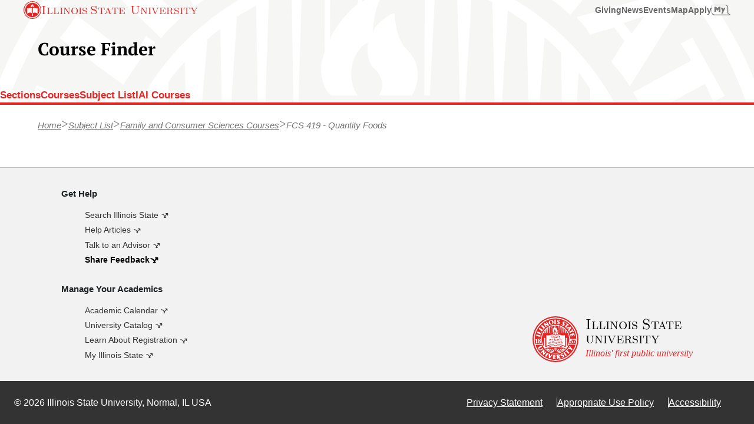

--- FILE ---
content_type: text/html; charset=UTF-8
request_url: https://coursefinder.illinoisstate.edu/fcs/419/
body_size: 32102
content:
<!DOCTYPE html><!--[if lt IE 9]> <html class="no-js oldie o-page- -home o-depth- -root homepage t-html theme-search" lang="en"> <![endif]--><!--[if gt IE 8]><!--><html class="no-js o-page--home o-depth--root homepage t-html theme-search" lang="en"><!--<![endif]--><head>
   <meta charset="utf-8"/>
   <title>FCS 419 - Quantity Foods | 
Course Finder | Illinois State</title>
<link rel="shortcut icon" href="//cdn.illinoisstate.edu/icons/favicon/reggie.ico" type="image/x-icon" />
<meta name="viewport" content="width=device-width,initial-scale=1" />
<meta name="description" content="Principles, techniques, and standards for procuring, storing, and producing food in batch/quantity for group, institutional and commercial feeding. Prerequisites: Not for credit if earned credit in FCS 319." />
<meta name="title" content="Quantity Foods" />
<link rel="preload" href="https://cdn.illinoisstate.edu/css/sites/illinois-state-v4/ilstu-search-style.css" as="style" type="text/css" media="screen">
<link id="main_css" href="https://cdn.illinoisstate.edu/css/sites/illinois-state-v4/ilstu-search-style.css" rel="stylesheet" media="screen" type="text/css" />

<style>
.theme-search .t-auxiliary-nav__list {
    --align-items: center;
    --block-space: var(--space-collapsed);
    --display: flex;
    --flex-wrap: wrap;
    --gap-space-col: var(--space-comfy);
    --gap-space-row: var(--space-tight);
    --inline-space: var(--space-collapsed);
    --justify-content: end;
    align-items: var(--align-items);
    column-gap: var(--gap-space-col);
    display: var(--display);
    flex-wrap: var(--flex-wrap);
    justify-content: var(--justify-content);
    margin-block:var(--block-space);margin-inline: var(--inline-space);
    row-gap: var(--gap-space-row)
}

.theme-search .t-auxiliary-nav {
    --align-items: center;
    --display: grid;
    --inline-space: auto;
    --inset-space-block: var(--space-tight);
    --inset-space-inline: var(--space-comfy);
    --max-size-inline: 1440px;
    align-items: var(--align-items);
    display: var(--display);
    margin-inline:var(--inline-space);max-inline-size: var(--max-size-inline);
    padding-block:var(--inset-space-block);padding-inline: var(--inset-space-inline)
}

.theme-search .t-auxiliary-nav__link {
    --border-color: transparent;
    --border-style: solid;
    --border-width: var(--size-3xs);
    --display: block;
    --font-size: var(--font-size-copy-sm);
    --font-weight: var(--font-weight-bold);
    --line-height: 1.3;
    --text-decoration: none;
    border-bottom: var(--border-width) var(--border-style) var(--border-color);
    display: var(--display);
    font-size: var(--font-size);
    font-weight: var(--font-weight);
    line-height: var(--line-height);
    text-decoration: var(--text-decoration);
}

.theme-search .t-auxiliary-nav__link:focus,.theme-search .t-auxiliary-nav__link:hover {
    --border-color: currentColor;
    --text-decoration: none;
}

.theme-search .t-auxiliary-nav__link:active {
    --border-color: currentColor;
    --text-decoration: none;
}

.theme-search .t-auxiliary-nav__link.current {
  --border-color: currentColor;
}

.theme-search .t-auxiliary-nav__item {
  --display: block;

  display: var(--display);
}
</style>
<style>
:root {
  --font-width-normal: var(--font-stretch-normal);
}

h1,
h2,
h3 {
  --font-stretch: var(--font-width-normal);
  --font-width: var(--font-width-normal);

  font-stretch: var(--font-width);
  font-width: var(--font-width);
}

.theme-search .t-site-header__content {
  --inset-space-block-end: var(--space-comfy);
}

.theme-search .ilstu-search-results-header__wrap {
  --block-space-end: var(--space-collapsed);
}

.theme-search .isu-iguide-menu-btn__wrap {
  display: none;
}

.t-footer__list {
  --align-items: center;
  --display: block;
  --flex-wrap: wrap;
  --font-size: var(--fixed-font-size-copy-md);
  --gap-space: var(--space-comfy);
  --justify-content: center;
  --block-space-start: 0;
  --block-space-end: 0;
  --inline-space-start: 0;
  --inline-space-end: 0;
  --inset-space-block-start: 0;
  --inset-space-block-end: 0;
  --inset-space-inline-start: 0;
  --inset-space-inline-end: 0;
  --list-style-type: none;
  list-style-type: var(--list-style-type);
  margin-block: var(--block-space-start) var(--block-space-end);
  margin-inline: var(--inline-space-start) var(--inline-space-end);
  padding-block: var(--inset-space-block-start) var(--inset-space-block-end);
  padding-inline: var(--inset-space-inline-start) var(--inset-space-inline-end);
  display: var(--display);
  font-size: var(--font-size);
}

.t-expanded-footer__link:link {
  text-decoration: none;
}

.t-expanded-footer__link:hover {
  text-decoration: underline;
}

.t-expanded-footer--cols .t-expanded-footer__content {
  --justify-items: start;
}



.t-site-footer__content > .t-site-footer__aside { min-width: 0; }

@media (min-width: 49rem) {
  .t-site-footer__content > .t-site-footer__aside {
    justify-self: end;   /* right edge of its grid cell */
    align-self: end;     /* bottom of the row */
    text-align: right;
  }
}

/* < 49rem: center it */
@media (max-width: 48.999rem) {
  .t-site-footer__content > .t-site-footer__aside {
    justify-self: center;
    align-self: start;
    text-align: center;
  }
}
</style>

<script src="https://ajax.googleapis.com/ajax/libs/jquery/3.7.1/jquery.min.js"></script>
<!--<script data-main="main" src="https://cdn.illinoisstate.edu/js/template/4.0/head.js">// Initialize and Requirejs //</script>-->


<script>
	var iGuide = window.iGuide || {};
	iGuide.menuClick = function(e){var f=isuPageParams.menuClick; if(f){return f(e);} e.preventDefault(); return 0};
	iGuide.searchClick = function(e){var f=isuPageParams.searchClick; if(f){return f(e);} e.preventDefault(); return 0};
</script>
   
</head>
<body class="t-body">
<!-- Google Tag Manager -->
<noscript><iframe src="//www.googletagmanager.com/ns.html?id=GTM-N8R24C"
height="0" width="0" style="display:none;visibility:hidden"></iframe></noscript>
<script>(function(w,d,s,l,i){w[l]=w[l]||[];w[l].push({'gtm.start':
new Date().getTime(),event:'gtm.js'});var f=d.getElementsByTagName(s)[0],
j=d.createElement(s),dl=l!='dataLayer'?'&l='+l:'';j.async=true;j.src=
'//www.googletagmanager.com/gtm.js?id='+i+dl;f.parentNode.insertBefore(j,f);
})(window,document,'script','dataLayer','GTM-N8R24C');</script>
<!-- End Google Tag Manager -->
   <div id="container" class="t-page-container not-breadcrumb" style="block-size: 100vh;">
      <style>
				#isu-iguide-menu-btn {
   					display: none !important;
				}
			</style>
      <a class="visuallyhidden" id="skiptomain" href="#maincontent">Skip to main content</a>
      <nav role="navigation" aria-label="University">
         <script type="text/javascript"
                  src="https://iguides.illinoisstate.edu/university.js?v=4"
                  defer="defer"><!--//iGuide//--></script>
      </nav>
            <!--googleon: all-->
      <!--googleoff: snippet-->

	<div class="t-site-header__wrap t-site-header__wrap--no-nav">
		<header class="t-site-header">
			<div class="t-site-header__content">
				<div class="t-site-header__col t-site-header__col--site-branding">
					<a class="c-site-branding-link" href="/">Course Finder</a>
				</div>
			</div>
		</header>

    <div class="t-auxiliary-nav__wrap">
      <nav id="site-nav" class="t-auxiliary-nav" role="navigation" aria-label="Site">
        <ul class="t-auxiliary-nav__list">
          <li class="t-auxiliary-nav__item t-auxiliary-nav__item--home">
            <a class="t-auxiliary-nav__link" href="/">Sections</a>
          </li>
          <li class="t-auxiliary-nav__item t-auxiliary-nav__item--subject-search">
            <a class="t-auxiliary-nav__link" href="/courses/">Courses</a>
          </li>
          <li class="t-auxiliary-nav__item t-auxiliary-nav__item--directory">
            <a class="t-auxiliary-nav__link" href="/directory/">Subject List</a>
          </li>
          <li class="t-auxiliary-nav__item t-auxiliary-nav__item--iai">
            <a class="t-auxiliary-nav__link" href="/iai/">IAI Courses</a>
          </li>
        </ul>
      </nav>
    </div>
	</div>

      <!--googleon: snippet-->
      <main class="t-main">
         <div id="top" class="visuallyhidden" tabindex="-1">Top of page</div>
         <div id="maincontent" class="t-page-body">          
            <div>
               <div class="t-breadcrumb-nav__wrap">
    <nav class="t-breadcrumb-nav" aria-label="breadcrumbs">
    <ol class="t-breadcrumb-nav__list">
        <li class="t-breadcrumb-nav__item">
            <a class="t-breadcrumb-nav__link home" href="/">Home</a>
        </li>

        <li class="t-breadcrumb-nav__item">
    <a class="t-breadcrumb-nav__link" href="/directory">Subject List</a>
</li>

        <li class="t-breadcrumb-nav__item">
    <a class="t-breadcrumb-nav__link" href="/directory/fcs">Family and Consumer Sciences Courses</a>
</li>

                <li class="t-breadcrumb-nav__item">
            <a aria-current="page" class="t-breadcrumb-nav__link current">FCS 419 - Quantity Foods</a>
        </li>
            </ol>
    </nav>
</div>

<div class="t-section__wrap">
    <section id="coursefinder-content" class="t-section">
                <div class="t-section__content">
                <div id="app" name="app"></div>
        </div>
            </section>
</div>
            </div>
         </div>
      </main>
      <!--googleoff: snippet-->
      
      <div class="t-site-footer__wrap">
        <!-- Expanded Footer for External Links -->
          <footer role="contentinfo" class="t-site-footer"><!--googleoff: snippet-->
        
          <div class="t-site-footer__content t-side-footer__content--wide-left">
            <div>
              <h2 class="visuallyhidden">Additional Links</h2>
              <div class="o-fixed-grid o-fixed-grid-two-up">
                <div class="t-expanded-footer__col">
                  <h3 class="u-font-size-copy-xs">Get Help</h3>
                  <ul class="t-footer__list">
                    <li class="t-expanded-footer__item">
                      <a class="t-expanded-footer__link u-font-size-copy-sm" href="https://search.illinoisstate.edu/">Search Illinois State</a>
                    </li>
                    <li class="t-expanded-footer__item"> 
                      <a class="t-expanded-footer__link u-font-size-copy-sm" href="https://help.illinoisstate.edu/">Help Articles</a>
                    </li>
                    <li class="t-expanded-footer__item">
                      <a class="t-expanded-footer__link u-font-size-copy-sm" href="https://my.illinoisstate.edu/success-team">Talk to an Advisor</a>
                    </li>
                    <li class="t-expanded-footer__item">
                      <a class="t-expanded-footer__link c-action-link c-action-link--on-light u-font-size-copy-sm" href="https://forms.illinoisstate.edu/forms/coursefinder_feedback">Share Feedback</a>
                    </li>
                  </ul>
                </div>
                <div>
                  <h3 class="u-font-size-copy-xs">Manage Your Academics</h3>
                  <ul class="t-footer__list">
                    <li class="t-expanded-footer__item">
                      <a class="t-expanded-footer__link u-font-size-copy-sm" href="https://events.illinoisstate.edu/academic-calendar/">Academic Calendar</a>
                    </li>
                    <li class="t-expanded-footer__item">
                      <a class="t-expanded-footer__link u-font-size-copy-sm" href="https://illinoisstate.edu/catalog/">University Catalog</a>
                    </li>
                    <li class="t-expanded-footer__item">
                      <a class="t-expanded-footer__link u-font-size-copy-sm" href="https://registrar.illinoisstate.edu/registration/">Learn About Registration</a>
                    </li>
                    <li class="t-expanded-footer__item">
                      <a class="t-expanded-footer__link u-font-size-copy-sm" href="https://my.illinoisstate.edu/">My Illinois State</a>
                    </li>
                  </ul>
                </div>
              </div>
            </div>
            <div class="t-site-footer__aside">
              <div class="t-expanded-footer__col t-site-footer__branding">
                  <a class="c-university-logo" href="https://illinoisstate.edu/">
                      <div class="c-university-logo__seal">
                        <svg class="c-university-logo__image university-seal" xmlns="http://www.w3.org/2000/svg" viewBox="0 0 512 512" fill="#fff" width="4.875rem" height="4.875rem" focusable="false" aria-hidden="true"><path d="M437,113.5c-0.8-0.9-3.9-5.1-4.5-6.1L380.3,122c0.9,1.1,4.1,4.7,5,5.8s2.7,4,3.5,5.2c4.9-1.7,9.2-2.9,14.9-4.5l6.5,8.4c-3.5,5.2-5.3,8.3-8.4,13.2c1.7,1.9,5,5.4,6.5,7.4c1.5,2.1,3.6,5.3,5.1,7.6l28.4-45.4C441.2,118.8,437.6,114.4,437,113.5z M414.6,132.2l-5-6.5l13-4.2L414.6,132.2z M158.5,412.5L131.3,454c2.5,1.5,5.1,3.1,7.5,4.7s4.7,3.2,7.1,4.9l27.3-41.6c-2.5-1.4-4.7-2.7-7.1-4.4C163.6,416,160.9,414.2,158.5,412.5z M151.5,407c0,0-3.7-2.9-4.4-3.6c-0.7-0.8-4.1-4.4-4.7-5.1l-17.3,18c0.7-15.5,1-18.2,1.3-33.4l-8.5-8.2c-6,7.2-10,11.3-15.4,16.9c-5,5.2-10.2,11.1-19,18.7c0,0,4.6,3.5,5.2,4.1c0.7,0.7,3.9,3.5,4.6,4.1l16.9-18.3l-0.8,10.7c-0.3,7.4-0.1,14.7-0.4,23l8,8.8c6.6-7.7,11.4-12.9,16-17.6C138.3,419.5,144.8,413.1,151.5,407z M113.9,370.4c-0.7-0.9-2.5-4-3.1-4.9c-0.4-0.9-3.1-5.3-3.5-6.3l-18.6,11.4c-3.2,1.7-9.4,5.7-13.2,7.2c-3.5,1-7.6,1.3-10.6-3.8c-1.3-2.3-1.3-3.5-1-5.6c0.7-3.7,2.4-4.7,5.1-7.1c2.8-2.5,8.1-5.3,11.5-7.3l18-9.9c-1.1-1.6-3.4-5.6-4.4-7.3s-3.3-5.8-4.1-7.5l-25.6,14.8c-2.5,1.4-5.1,3.4-7.1,5.6c-6.6,7.3-5.1,15.8,0.8,26c2.6,4.5,6.4,8.6,11,10.9c8.7,4.6,15.1,0.7,22.3-3.4L113.9,370.4z M296,35.5c4,0.7,5.6,3.7,6.4,7.7l3.4,0.5c1.1-2.3,3.2-5.9,4.4-8.1c-1.4-1.7-9.3-5.9-14.4-6.6c-10.9-1.7-19.7,3.9-21,12.1C272,58.4,295,57.3,292.1,68.5c-0.9,3.2-3.2,5.2-7.6,4.6c-3.5-0.4-6.6-2.9-6.2-8.2l-5-0.8c-0.5,3.3-1.7,6.8-2.9,9.7c-0.1,0.2,5.4,2.9,9.7,4.4c12.9,4.5,24.7-0.8,27-9.7c4.4-16.8-16-17.9-17.5-26C288.9,39.4,291,34.7,296,35.5z M250.3,26.3c-2.8,0.1-5.8,0.2-8.7,0.1l1.4,49.7c2.9-0.2,5.8-0.5,8.7-0.7c2.8-0.1,5.8,0,8.7,0.1L259,25.8C256.1,26.1,253.3,26.2,250.3,26.3z M412.2,96.8c0.5-0.9,2-2.6,2.6-3.5c0.7-0.9,2.1-2.4,2.8-3.1l-32-26.5c-0.5,0.9-1.7,2.7-2.4,3.5c-1.2,1.3-2.3,2.4-3.1,3.1c4.6,3.2,5,2.8,10.8,7.6L364,110.4c2.1,1.5,4.2,3.1,6.3,4.8c2.1,1.7,3.9,3.6,6,5.4L403.2,88C408.2,92.2,407.8,92.5,412.2,96.8z M212.1,435.2c-8.3,10.6-9.7,12.7-18.1,22.4c-0.3-12.6-0.3-14.9-0.1-28c-2.1-0.5-6.9-2-8.8-2.6c-2-0.7-7.5-2.6-9.5-3.4c0.8,18.3,2.1,35.4,3.1,53.3c1.1,0.2,4.6,1.5,5.7,1.9c1,0.3,4.7,1.5,4.7,1.5c12.7-14.7,23.1-27.7,35-41.3c-1.5-0.2-4.5-1.3-5.6-1.6C217.4,437.1,213.9,435.9,212.1,435.2z M353.8,61.7c0.5-3.1,4.1-6.8,8.5-4.4c3.6,2.1,3.9,5.4,3.4,9.5l2.9,1.6c1.9-1.9,5-4.5,6.9-6.1c-0.7-2.1-6.6-8.6-11.2-11.1c-9.6-5.3-19.8-3.2-23.9,4.1c-8.4,15.3,13.5,22.2,6.9,31.7c-1.9,2.6-4.8,3.8-8.7,1.6c-3.1-1.6-5.1-5.1-2.9-9.8l-4.5-2.4c-1.6,3.1-3.9,5.9-6.1,8.2c-0.2,0.3,4.1,4.7,7.6,7.5c10.5,8.6,23.4,7.7,28.5,0C371.2,78,352.5,69.9,353.8,61.7z M197.5,32.9C180.1,38.2,173.3,51,178,66.1c4.9,15.7,17.2,21.8,34.9,16.3c17.4-5.4,24.4-17.4,19.5-33.3C227.7,34.2,214.9,27.5,197.5,32.9z M211.1,77.4c-8,2.4-13.6-1.4-18.2-16c-4.6-14.9-1.9-21.2,6-23.6c8-2.4,13.6,1.1,18.2,16C221.7,68.5,219.3,74.9,211.1,77.4z M402.1,379.1c-0.9-0.7-2.2-2.2-2.9-2.9c-0.7-0.8-2.3-2.4-2.8-3.3L366,401.4c0.9,0.7,2.4,2.1,3.1,2.8c0.8,0.8,2.2,2.5,2.7,3.4c3.7-4.1,3.5-4.6,8.9-9.8l29,30.7c1.9-1.9,3.6-3.8,5.6-5.7c2-1.9,4-3.6,6-5.2l-29-30.7C397.1,382.5,397.2,383,402.1,379.1z M496.6,251.1c0,0-22.6,0.9-31.7,0c0.2,1.9,0.1,3.5,0.2,5.2c0.2,3.5-1.1,7,0.3,6.5c9.3-0.8,13.7-1.2,22.6-0.7c0.2,0,0.2,0.3,0.1,0.5c0,0-23.1,40.2-25.1,42.8v0.1c8-1.1,14.7-0.2,14.7-0.2c1.9-7.3,8-28.2,20.2-47.9L496.6,251.1z M446.6,271.8c-2.7,0-6.9,0.3-9.3,1.6l-0.5-0.2l0.4-10.8c0,0,11.8-1.4,21.2,0.3c1.5,0.4,0.4-4.2,0.4-5.9s0.5-6-0.3-5.9c-12.2,1.6-28.4,0.4-29.7,0.4c-0.9,0.2,1.3,8,0.3,27.8l3.9,2.7c1.9-1.9,4.2-3.8,8.1-3.8c3.5,0,5.2,1,6.9,2.9c1.7,2.3,1.6,5.6,1.6,8.4c0,6.3-2.5,12.2-8.7,12.2c-5,0-5.7-4.7-5.9-9.7h-9.7c-0.1,3,0.4,5.5,2.6,9c2.7,4.4,9.3,5.5,13.1,5.5c6.2,0,10.8-1.3,14.7-4.2c4.4-3.2,6.4-8.3,6.5-13.9c0-4.6-1.2-8.4-4.7-12C454.3,273,449.5,271.8,446.6,271.8z M74,275.1v-0.5c5-1.5,8.9-4.9,8.9-10.8c0-4.4-1.9-9.5-5.4-11.9c-3.7-2.5-7.5-2.9-12-2.9c-8.2,0-16.9,6.1-16.9,15.6c0,5.3,3.4,9.2,9.4,10.1v0.5c-7,1.2-11.4,8.7-11.4,15.4c0,4.5,1.8,9.2,5.5,11.9c3.8,2.7,8.7,3.7,13.4,3.7c10.6,0,19.3-6.3,19.2-16.8C84.7,282.7,82,275.7,74,275.1z M65.6,254.9c4.6,0,5.1,5.2,5.1,9c0,3.6-0.7,8.5-5.1,8.5c-4.5,0-5.1-4.9-5.1-8.5C60.4,260,61,254.9,65.6,254.9z M65.4,300.2c-5.1,0-5.4-6.2-5.4-10.1c0-3.4-0.1-9.7,3.3-11.2c2.5-1.3,5.1-0.5,6.6,1.9c1.2,2,1.2,7.1,1.2,9.5C71.1,294,70.2,300.2,65.4,300.2z M408.4,354.9c0,0-2,3.8-4.4,7.4c-2.9,4.5-6.8,9.2-6.8,9.2c11.9,0.8,22.2,1,33.4,1.7l17.1,12.1c1.1-1.9,3.4-5.7,4.7-7.6c1.2-1.7,3.8-5.3,5.1-7l-18.7-12.2c-4.8-9.6-9.4-17.1-14.5-27.9c-0.7,1.2-3.1,5.1-3.8,6.2c-0.9,1.2-2.9,4.6-3.8,5.7l9.8,14.1C424.5,356.3,413.5,355.5,408.4,354.9z M315.8,476.8c-6.2-5.7-9.3-10-15.1-16c5.6-2.6,7.8-8.5,6.5-15.5c-0.9-4.9-5.1-8.3-10.2-9.6c-3.8-1-9.9,0.3-13.8,1l-16.6,3.1l8.8,48.8c2.1-0.4,6.4-1.4,8.5-1.9c2.2-0.4,6.5-1,8.6-1.2l-2.6-14.3l0.5-0.1c2.3,2.7,3.3,4.7,5.3,8l3.8,5.1c2.5-0.7,9.3-2,11.8-2.5c3.5-0.9,7.1-1.3,7.4-1.6C319.1,479.8,315.8,476.8,315.8,476.8z M287.6,459.2c-2.9-15.7-3.4-16.6-2.6-16.7c1-0.1,4.5-0.5,6.2,3.3c0.8,1.3,1.4,3.6,1.5,4.6C293.5,456.2,290.9,458.4,287.6,459.2z M435.5,227.7c1-0.4,3.1-1.2,4-1.4c1-0.2,2.7-0.4,3.7-0.5c-1.6-4.1-2.3-7.1-4.1-14.2l13.6-3.4l1.3,5.4c0.8,3.2,1.2,6.1,1.5,8.7c1-0.3,3.7-1.3,4.7-1.5c0.9-0.2,3.4-0.7,4.4-0.8c-1-2.5-2-5.2-2.7-8.4l-1.4-5.4l12.3-3.1c2,7,2,9.7,2.5,14.1c1-0.4,2.6-1.1,3.6-1.3c0.9-0.2,2.7-0.4,3.7-0.5l-7.5-30.9l-47.4,11.9L435.5,227.7z M353.8,409.8c-2.3,1.6-4.8,3.4-7.3,4.9l28.8,40.5c2.3-1.7,5.1-3.6,7.5-5.2c2.3-1.7,4.2-3.3,6.8-4.8l-28.8-40.5C358.5,406.5,356.2,408.2,353.8,409.8z M465.6,174.9c0.5-0.5,6.3-3.6,7.1-3.8l-20.4-36.6c-0.5,0.5-6.3,3.8-7.1,3.9c0.3,0.3,6.6,10.6,6.6,10.6l-36.4,19.8c1.7,2.6,6.6,11.2,8,14.7l36.9-19.9C460.4,163.6,465.4,174.4,465.6,174.9z M329,437.8c-2.3-2.3-3.2-7.3,1.3-9.5c3.7-1.9,6.8-0.1,9.7,2.7l3.1-1.4c-0.4-2.5-0.8-6.5-1-9c-2.1-0.8-10.9,0.3-15.6,2.6c-10,4.8-14.2,14.4-10.6,21.9c7.6,15.8,25.9,2,29.9,12.9c1.1,3.1,0.3,6.1-3.7,8.1c-3.3,1.5-7.3,1.3-9.8-3.3l-4.6,2.2c1.3,3.4,2.3,6.2,3.1,9.7c0.1,0.3,6.2-0.7,10.5-1.9c13.1-3.5,19.9-14.6,16.9-23.4C352.2,433,334.9,443.6,329,437.8z M227.7,439.5l-0.7,48.8l32.4,0.4c-0.1-1-0.2-3.1-0.2-4s0.2-2.9,0.3-3.9c-4.4,0.5-7.4,0.3-14.7,0.3l0.2-13.8l5.7,0.1c3.3,0,6.2,0.1,8.8,0.5c-0.1-1.1-0.2-3.7-0.2-4.7s0.2-3.7,0.3-4.7c-2.6,0.3-5.6,0.3-8.8,0.3l-5.7-0.1l0.2-12.3c7.3-0.1,9.9,0.3,14.3,1c-0.1-1-0.2-2.8-0.3-3.7c0-1.1,0.2-2.8,0.3-3.8L227.7,439.5z M78.8,219.6c0.5-2.8,1.3-5.7,2.1-8.5l-48.7-10c-0.4,2.9-1,5.7-1.5,8.5c-0.7,2.8-1.3,5.9-1.9,8.6l48.6,10C77.9,225.4,78.3,222.4,78.8,219.6z M277.4,405.5c9.8,3.9,31.2-2.3,39.1-10.2C304.2,392.9,281.6,391.5,277.4,405.5z M330.5,367.5c-9.9-0.5-29.4,8.8-32.6,23.3C315.1,392.3,328.8,374.5,330.5,367.5z M196.8,395.1c8,8,29.3,14.3,39.1,10.2C231.6,391.5,209.2,392.9,196.8,395.1z M363.2,363.1c-16.9,0.3-36.9,9.7-41.4,30.8C342.7,392.7,358.2,375.1,363.2,363.1z M278,264.4c-1,0.8-2.2,2-1.9,4.1c0.1,1.3,0.8,1.7,1.7,1.5c1.7-0.3,2.6-1.7,2.6-3.7C280.3,262.2,280.1,262.6,278,264.4z M165.5,328.1c29.3-11.7,57.4-11.8,68.3-8.7c10.9,3.2,23.2,11.3,23.2,11.3s12.3-8.2,23.2-11.3c10.9-3.1,39.1-2.9,68.5,8.7c6.9,2.7,17.4,5.3,17.4,5.3V209c0,0-13.4,3.2-26.1,2.7c-16-0.5-40.7-15.4-64.6-7.5c-8.7,2.8-16.2,7.8-18.2,9.3c-2.1-1.3-9.5-6.3-18.5-9.3c-23.9-7.7-48.5,7.1-64.5,7.5c-12.6,0.4-25.8-2.7-25.8-2.7l0.2,124.1C148.5,333.1,158.6,330.8,165.5,328.1z M255,308.7c-1,0.5-2.9,0.1-4.6-0.2c-3.8-0.9-4.4-3.1-4.4-6.3v-10.8l-2.4-0.5c0.1-0.9,0.2-1.4,0.1-2.3l2.3,0.4v-3.9c-1,0,5-0.8,5-0.8v6.1l3.4,0.9c-0.1,0.8-0.2,1.5-0.1,2.4l-3.3-0.5v8.9c0,3.5,1,4.8,4,4.8V308.7z M275.6,296.6c-5.9,2.3-6.6,2.5-10.7,4.1c0,0-1.3,4.2,3.8,4.2c2.5,0,5.2-2.4,6.2-3.7v2.4c-2,2.4-3.6,4.4-8.1,5.6c-6.3,1.6-8-3.3-7.7-8.5c0.2-4.5,2.9-9,8.7-10.9C274.4,287.7,275.9,292.1,275.6,296.6z M292.6,301.6c-1,0-2.8-0.5-2.9-0.9c-0.1-0.3-0.3-0.1-0.7,0.3c-0.3,0.4-2.1,1.9-4.4,2c-4.4,0.1-4.9-2-5-3.5c-0.1-3.6,2.3-5.9,6-7.2c0.9-0.3,2-0.7,3.1-1.2c0.5,0,0.5-0.9,0.4-1.5c0-1.7-0.8-2.2-2.4-2.2c-2.6,0-3.4,2.5-3.7,3.5h-1.7c-0.1-1,0.2-1.9,0.3-2.3c0.5-1.3,3.2-4.1,6.9-4.4c4-0.3,6.5,1.6,6.5,5.1c0,0.2,0,0.4,0,0.7l-0.4,7.1c0,1.3-0.3,2.2,2.1,2l0.1,0.3C296.8,300.1,295.4,301.6,292.6,301.6z M314.4,300.8c-1.2,0.7-3.8,1.1-5.7,1c-5.9-0.4-9.5-3.9-9.5-9c0-5.7,2.9-9.9,8.5-9.5c3.1,0.2,5.1,1.1,6.8,2.4l-0.4,4.4l-0.9-0.2c0-1.2-1.1-3.7-4.4-3.7c-3.2,0-3.9,3.4-4,6.4c0.1,3.7,1.5,6,5,6.9c1.4,0.3,4,0.3,4.9-0.3L314.4,300.8z M325.2,288.4c0,0.7,0.2,0.4,0.4,0.2c0.2-0.2,0.7-1.1,2.9-1.2c3.1,0,4.9,2,6,3.5c1.1,1.4,1.5,2.7,1.5,4.5v12.1c-1-0.3-2.2-0.7-3.2-1c-0.8-0.2-1.8-0.4-2.8-0.4V298c0-3.3,0.6-7.2-2.9-7.2c-2.3-0.1-2.1,2.7-2.1,4.9v8.3c-1-0.1-2.4-0.9-3.3-0.9c-0.8,0-1.7-0.4-2.7-0.3v-27c1,0.1,2,0.2,3.1,0.4c0.9,0.1,1.5,0.5,3,0.8C325.1,279.2,325.3,287.7,325.2,288.4z M320.5,253.5c1.9,0.7,3.3,3.6,3.3,8.1l0.1,10.8c-1-0.3-1.9-0.5-2.7-0.8c-0.9-0.2-1.7-0.3-2.7-0.5l0.1-8c0-3.3,0.1-7.1-2.5-7.2c-3.1-0.2-3.1,3.5-3.1,5.8l0.1,8.1c-1.1-0.3-2.5-0.5-3.3-0.7c-0.9-0.2-1.6,0.1-2.5,0c0.4-4,0.4-11.2,0.1-18c0-0.2,2,0.2,2.7,0.4c1.4,0.3,0.8,0.3,2.8,0.7v2C314,252.9,316,252.1,320.5,253.5z M298.7,218c0.9,0,3.1,0.1,3.1,0.1c0.9,2.5,2.7,8.1,2.7,8.1c0.7,1,0.7,2,1.4,0.5l3.2-8.2c0.9,0,1.1,0.1,1.2,0.1c0.5,0,1.7,0.1,2.7,0.2l-5,10.4c-2.6,5.9-4.1,9.4-6.4,15.6c-0.5-0.1-1.6,0-2.2,0c-0.5,0-1.9,0.2-1.9,0.2l4.9-9.9l-7-16.9C296.3,217.9,297.8,218,298.7,218z M295,251.8c1-0.1,2-0.2,3-0.2v3.1c0,0.5,0.1,0.5,0.5-0.2c0.5-2,2.2-3.5,5.5-3.5c-0.2,1.6-0.5,3.3-0.6,5.2l-0.4,0.3c-0.4-0.3-1.3-0.3-2.1-0.3c-1.5,0-2.2,0.7-2.6,2.2c-0.3,1-0.2,2.9-0.2,4l0.2,6.8c-1.1,0-2.1,0-2.9,0.2c-1,0.1-2,0.4-2.8,0.5l-0.1-17.9C293.2,252,294.2,251.9,295,251.8z M286,210.4c1,0.1,1.6-0.3,2.4-0.3c0.9,0,2.6,0,2.6-0.1v26.1c0-0.1-1.6,0.3-2.4,0.3c-0.9,0-1.6,0.5-2.6,0.7V210.4z M285.7,259.7l-0.2,7.5c0,2.3,2.3,1,2.4,1l0.4,0.4c0,0.9-1.1,2.3-4.1,2.6c-2.1,0.2-2.6,0-3.3-0.2c-0.4-0.2-0.9,0.3-0.9,0.3c-1.6,1.7-2.4,1.9-4.1,2.4c-2.8,0.7-4.9-0.4-4.8-3.3c0.1-3.3,1.1-4.5,5-6.9c0.3-0.2,2.9-1.7,3.9-2.2c0.5-0.2,0.3-1,0.3-1.4c0-1.7-0.8-2.3-2.4-2.3c-2.6,0-3.4,2.3-3.7,3.3h-1.7c-0.1-1,0.2-1.7,0.4-2.1c0.5-1.3,2.8-4,6.5-4.3C283.6,254.2,285.7,256.1,285.7,259.7z M270.1,224.1c1-0.1,2.2-0.4,4,0.3c0.1,0.1,0-0.2,0-1v-10.1c1-0.3,2.1-0.7,3-0.9c1.1-0.3,2-0.4,3-0.5v26.5c-1,0.5-1.8,0.8-2.4,1.1c-1,0.4-1.6,0.9-2.6,1.2v-1.5c-2,1.6-3.6,2.9-4.4,3.2c-2.1,0.7-8.2,3.2-8.2-8.2C262.4,228.3,266.1,224.6,270.1,224.1z M267.8,268.2c-6,0.3-10.7,0.2-10.7,0.2s-0.1,5.9,4.2,5.9c2.7,0.2,4.1-0.7,5.3-1.4c0.3-0.2,0.9-0.1,0.9,0.2c-0.2,1.1-0.5,1.6-1.2,2.3c-0.7,0.7-2.4,2.1-5.6,2.1c-5.9,0-9.9-5.4-9.8-10.2c0.1-5.4,3.4-8.5,8.2-8.5C264.6,258.7,268.2,262.3,267.8,268.2z M249.5,227.3c-1.7-0.7-3.7,0.3-4.2,1.3l-1.9-0.7c0.7-2,3.7-3.6,6.3-3.3c6,0.8,7.3,4.6,7.3,7.1v8.9c0,1.3,0.4,1.7,1.8,2.1c0.3,0.1,0.3,0.7-0.1,0.8c-2.4,0.9-3.3,0.5-4.5,0c-0.5-0.3-1.4-1-1.8-1.5c-0.3-0.5-0.3-0.4-1.2,0c-0.8,0.4-1.3,0.8-2.7,0.8c-2.4-0.2-6-2.4-6.2-6c-0.1-2.3,1.3-3.7,2.7-4.1c1.2-0.3,2.4-0.4,4.7-0.5c0.7,0,1.6,0,1.7-0.2c0.1-0.4,0.1-1.2,0.1-1.5C251.8,229.1,251.3,227.9,249.5,227.3z M241.5,245.9c1,0.2,1.7,0.3,2.7,0.5s1.6,0.4,2.9,1c-0.5,11.5-0.5,14.7,0,27.1c0,0-2.3-1.1-3.3-1.4c-0.8-0.2-3.1-0.9-3.1-0.9c0.2-12.5,0.3-14.3-0.1-26.1C240.9,245.9,241.2,245.9,241.5,245.9z M208,293.5v7.7c-1,0.2-1.5,0.4-2.4,0.5c-1.1,0.3-1.7,0.8-2.5,0.8l0.2-6.6c0-3.3,0-7-2.5-7c-3.1,0-2.9,3.8-2.9,6v9.2c-1,0.1-1.9,0.4-2.7,0.5c-1,0.2-1.3,0.4-2.3,0.8V289c0-0.2,1-0.9,1.8-1.1c0.7-0.2,1.6-0.7,2.5-0.8l0.3,1.6c3.3-3.9,5.3-5.1,8.3-3.9C208.6,285.9,208,289.2,208,293.5z M231.9,211.9c0.9,0.1,2,0,2.9,0s1.6,0.3,3.2,0.7c-0.4,8.1-0.2,20.3,0,25.9c-1.5-0.2-2-0.3-3.2-0.4c-0.9,0-2,0.1-2.9,0C232.1,232.5,232.4,219.9,231.9,211.9z M232,275.1v25.6c-2-0.2-1.8-0.3-2.5-0.3c-1.1-0.1-1.8-0.1-2.6-0.3c0-0.1,0.1-0.5,0-0.9c0,0-0.1-0.5-0.5,0c0,0-1.4,0.9-2.8,0.9c-2.3,0.5-10.2-0.9-9.6-9.7c0.5-6.5,5.2-8.2,7.1-8.2c2.2,0,3.5,0.4,4.7,2c0.4,0.5,0.4,0.9,0.4,0v-9.8c0-0.3,0.7-0.3,1-0.2c0.4,0,1.7,0.1,2.4,0.3C230.2,274.6,230,274.5,232,275.1z M228.3,259.9c-3.6-0.2-8.5-0.4-10.6-0.3c-0.3,0-0.3,0.2-0.3,0.7c-0.1,2.4,1.5,4.6,4.6,5.1c1.4,0.2,4.2-0.3,5.7-1.2l-0.5,2.4c-0.9,0.7-1.7,1-2.8,1.2c-1.9,0.5-3.8,0.3-4.9,0.2c-5.1-0.4-7.3-4.4-7.3-8.3c0-4.9,2.7-9.3,7.8-9.3C227,250.4,228.8,254.9,228.3,259.9z M217.3,212.1c3.1,0,5.7,1,8.3,2.4l-0.9,3.7c-0.1,0.1-0.4-0.1-0.5-0.2c-1.3-1.9-3.2-3.2-7.3-3.2c-4.4,0-8.3,5.1-8.1,11.7c0.1,6.1,3.3,8.4,8.2,8.4c1.7,0,2.9-0.4,3.8-1l-0.1-7.8c0.9,0.1,1.6,0,2.4,0c1.4,0.1,1.9,0.2,2.9,0.1v9.8c-1-0.1-6.4,1.2-10.1,1.2c-9.7,0-13.6-3.2-13.6-10.8C202.3,218.1,209.2,212.1,217.3,212.1z M184.7,257.3c1.7-0.4,2.3-0.5,3.2-0.5l3.2,9.8c0.2,0.5,0.2,0.4,0.4-0.1c1.2-3.9,1.7-5.6,3.1-10.8c0,0,1.6-0.5,2.6-0.8c1.6-0.3,2.2-0.3,2.9-0.4l2.3,9.3c0.1,0.3,0.1,0.5,0.3-0.3c1.1-4,2.7-10,2.7-10c0.5-0.2,1.1-0.3,1.9-0.4c0.5-0.2,1.2-0.2,1.3-0.1c-1.4,4.5-3.6,11.3-5.3,17.3l-4.8,1.1l-2.7-8.2c-0.2-0.4-0.7-0.4-0.8,0c-1.2,3.6-2.1,6.1-3.3,10.2l-4,1.3c-2.1-5.6-3.9-10.5-5.8-16.6C181.9,258.1,183.1,257.7,184.7,257.3z M176.7,299.9c0.3-0.2,2.9-1.4,3.9-2c0.3-0.1,0.3-1,0.3-1.4c0-1.7-0.8-2.1-2.4-2.1c-2.6,0-3.4,1.6-3.7,3.6H173c-0.1-1,0.3-2,0.4-2.4c0.5-1.3,2.8-4.1,6.5-4.5c4-0.3,6.2,1.5,6.2,5.1l-0.2,7.5c0,2.3,2.2,1,2.3,0.8l0.5,0.5c0,0.9-1.1,2.5-4.1,2.8c-2.1,0.2-2.6-0.1-3.3-0.4c-0.3-0.1-0.8,0.3-0.8,0.3c-1.3,1.4-2.4,1.9-4.1,2.2c-2.9,0.5-4.9-1.1-4.9-3.5C171.7,303.5,172.3,302,176.7,299.9z M286.8,294c-0.7,0.3-2,1.5-2.1,3.5c-0.1,1.2,0.4,2.2,1.6,2c2-0.3,2.4-1.4,2.6-3.2C289.2,293.7,289.1,292.7,286.8,294z M215.3,390.8c-3.1-14.5-22.6-23.9-32.6-23.3C184.4,374.5,198,392.3,215.3,390.8z M191.5,393.9c-4.6-21.1-24.6-30.5-41.4-30.8C155.1,375.1,170.6,392.7,191.5,393.9z M242.9,400.1c-2.3-15.5-17.9-27.2-29.2-29.1C215.8,382.5,227.5,398.2,242.9,400.1z M251.8,388c0,2,2.1,4.6,4.7,4.6c2.6,0,4.7-2.6,4.7-4.6h4.2l3.9-34h-3.9l-2.7,28h-3.5l2-28h-9.7l2,28H250l-2.4-28h-3.9l3.9,34H251.8z M299.6,371.1c-11.4,1.9-27,13.6-29.2,29.1C285.7,398.2,297.5,382.5,299.6,371.1z M269.4,239.3c0.7,0.1,0.8,0.1,1.5,0c1-0.4,1.6-1,2.2-1.9c0.5-0.9,1.3-2.6,1.3-4.7c0.1-2-0.1-3.3-0.4-4.7c-0.4-0.9-0.7-1.4-1.4-1.9c-1-0.2-1.9-0.1-2.8,0.4c-0.3,0.2-1.2,1.1-1.4,1.4c-0.3,1.1-0.7,1.9-0.9,3.4c-0.2,2.3-0.1,4,0.5,6C268.4,238.4,268.6,238.9,269.4,239.3z M178.2,306.2c1.6-0.3,2.4-1.6,2.3-3.4c0-3.7-0.2-3.2-2.2-1.7c-1.1,0.8-2,1.7-1.7,3.7C176.7,306,177.2,306.3,178.2,306.2z M40.3,249.7c-1.6,0.8-17.3,10.8-25.3,13.4v0.7c1,1.2,4.6,5.6,4.6,5.6c2.5-2,4.4-3.7,8.4-5.7v42.2c2-0.2,5.2-0.2,6.7-0.2c1.6,0,4.6,0,6.7,0.2c0,0-0.1-54.5,0-55.7C41.4,249.7,41,249.4,40.3,249.7z M224.8,186.4l4.8,0.1l0.6,7.8c2.1,0.3,3.8,0.8,5.8,1.2V187h3.7v10c1.6,0.5,3.3,0.6,4.3,1.2V187h4v12.8c6,3.1,9,6.2,9,6.2s3-3.1,9-6.2V187h3v11.1c2-0.5,3-1.1,5-1.6V187h3v8.5c2-0.4,3.9-0.9,6.1-1.2l0.8-7.8l4.8-0.1c5.2,0.2,5.5-9.4,0.8-9.4c0,0-16.5,0-32.7,0s-32.7,0-32.7,0C219.4,177,219.6,186.6,224.8,186.4z M89.4,166.8c-2.6,7.5-1.2,5.3-5.1,14.7l-40.3-17c-1,2.7-2,5.4-3.1,8.2c-1.1,2.7-2.4,5.3-3.7,8l45.4,19.2c3.3-10.5,7.4-20.4,12.9-30.4c0,0-2.1-0.7-3.1-1.1C91.6,168,90.3,167.4,89.4,166.8z M267.4,291.7c-2.3,0.8-2.4,3.7-2.5,4.7c-0.1,1.9,0.2,2,1.5,1.3c0.8-0.3,3.6-1.4,3.6-1.4C270.6,293.9,269.4,291.1,267.4,291.7z M112.3,133.7c-4.2,6.8-2.4,5-8.4,13.2L68.7,121c-1.6,2.5-3.2,4.9-4.9,7.3c-1.7,2.4-3.6,4.6-5.4,6.9L98,164.3c5.7-9.5,12-18.2,19.6-26.7c0,0-1.9-1.2-2.7-1.7C114.1,135.3,113,134.4,112.3,133.7z M92.1,94.3c-2.1,2.1-4.1,4.1-6.3,6.1l35.5,34.6c2-2.2,3.8-4.5,5.9-6.5c2.1-2.1,4.2-4,6.4-6L98,87.9C96.2,90.1,94.2,92.2,92.1,94.3z M249.6,234.2c-0.9,0.2-2.3,1.4-2.1,3.5c0.1,1.1,1,2.2,2,2.3c1.3,0,2-0.4,2-2.7C251.5,234.3,251.2,233.8,249.6,234.2z M257.5,266h4.9c0.2,0,0.3-0.4,0.3-0.4c0-1.5-0.5-4.5-2.7-4.5c-2.6,0-2.8,3-2.8,4.6C257.1,266,257.5,266,257.5,266z M223.2,285c-3.5,0-3.3,5.2-3.3,7.3c0,1.9,0.1,4.5,3.6,4.6c3.2,0,2.9-3.9,2.9-6C226.5,288,226,285,223.2,285z M217.5,256.8c0.2,0.2-0.1,0.2,0.2,0.2h5.6c0.2,0,0.2-0.1,0.2-0.4c0.1-1.2-0.9-4.6-2.8-4.6C218.3,252,217.6,255,217.5,256.8z M155.8,49.5c0,0-3.9,2.8-4.7,3.3c-0.9,0.5-5.2,2.9-6.1,3.3l13,21.4c-14.7-4.7-17.3-5.7-31.9-9.9l-10,6.1c5.4,7.6,8.4,12.5,12.4,19.2c5.7,9.3,7.4,11.7,13.7,22.9c0,0,4.1-3.2,4.9-3.7c0.8-0.5,4.2-2.9,5.1-3.4l-13.3-21l10.1,3.5c7.1,2.2,14.3,3.9,22.1,6.3l9.6-5c-7-11.5-8.7-14.8-12.2-20.4C164.6,65.6,159.9,57.6,155.8,49.5z M256,0C114.8,0,0,114.9,0,256s114.8,256,256,256s256-114.8,256-256C512,114.9,397.2,0,256,0z M463.8,383.7c-43,69.7-120,116.2-207.7,116.2c-92.4,0-173-51.6-214.4-127.6c-0.1-0.1-0.1-0.2-0.2-0.4c-0.7-1.3-1.4-2.6-2-3.8c-0.3-0.7-0.7-1.3-1-2c-0.2-0.4-0.4-0.8-0.7-1.3C31.4,352.2,26.1,339,22.1,325H102c26.3,59,85.3,99.7,153.9,99.7c68.4,0,127.7-40.7,154.1-99.7h79.9C483.7,346,474.9,365.5,463.8,383.7z M125.9,162.7c3.2-4.5,6.8-8.7,10.4-12.7l0.8,37h9l4.2-51h0.1c2.5-3,5.2-4.4,7.8-6.4l1.3,57.4h4.9l4.2-65.1c3.9-2.5,8-4.7,12-7l1.2,72h4.2l2.4-76c4.7-2.2,9.4-4.1,14.3-5.9l1.3,82h2.7l2.4-84c4.6-1.4,9.3-2.7,14.1-3.8l0.3,44.3c-1.1,3.1-2.3,7.3-2.3,11.7c0.2,5.8,2,11.8,6.1,15.8h16.9c-8.1-10-3.6-28.7,6.3-33.3c-0.5,2.4-1.5,11.4,4.2,16.8c4.2,4,6.3,11.5,2.4,16.5h20.7c2.7-5,8.1-17.8-3.4-29c-7.3-7.2-7.4-22.2-7.4-22.2c-3.2,0-13.2,7.3-13.5,12.3c0,0-0.2-15.8,6.7-25.2c1.6-2.2-4.3-2.3-13.3,5.4V96.2c3-0.4,5.9-0.7,8.9-0.7c10.2,0,20.3,1.1,30,2.9l-0.3,72.2l3.4,0.1l3.7-71c4.5,1,8.9,2.7,13.2,4.1l2.1,83.2h2.4l4.8-79.9c4.4,1.7,8.7,3.9,12.9,6l1.6,73.9h3.6l4.4-68.8c4,2.4,8,5.2,11.8,7.9l1.2,60.9h6l3.9-52.4c3.6,3.1,7,6.5,10.2,9.9l0.8,42.5h8.5l1.7-30.2c2.5,3.2,4.8,6.4,7.1,9.7l-0.1,20.1l11.9-0.1c10.2,21,16.3,44.5,16.3,69.6c0,32.9-9.8,63.6-26.8,89.1V240h-12.4l-0.1,106h-13.2c-14.7-9-69.9-40.2-107.3-8.1c-37.5-32.1-92.6-0.9-107.3,8.1H135V240h-12v107h0.6c-17.6-26-28-57-28-90.5c0-24.9,5.8-49.5,15.9-69.5H126L125.9,162.7z M226.7,135.8l0.2-37.6c5.7-1.1,11.2-1.7,17.2-2.2v17.6c-2,1.5-4.5,4-6.3,5.9C237.7,119.6,230.1,127.7,226.7,135.8z M256.5,343.3c-0.1,0.1-0.1,0.2,0,0.1c-2-1.2-27.1-20.5-58.2,2.5h-19.5c30.2-24,61.6-19.2,77.8-2.4c16.2-16.8,47.6-21.6,77.8,2.4h-19.5c-31.2-23-56.2-3.8-58.2-2.5C256.7,343.6,256.6,343.4,256.5,343.3z M256.3,345.7l121.8,13.8c-29.5,34.8-73.2,57.1-122.4,57.1c-49.1,0-92.7-22.1-122.7-56.9v-0.2L256.3,345.7z M413.8,316c7.1-18,10.7-38.8,10.7-59.9c0-93-75.5-168.6-168.5-168.6s-168.5,75-168.5,168.1c0,21,3.9,42.3,11,59.3H19.6c-1.6-6-2.9-12.1-4-18.5c-0.2-1-0.4-1.9-0.5-2.9c-0.1-0.5-0.2-1-0.2-1.5c-1.8-11.8-2.7-23.8-2.7-36.1c0-99.4,59.8-185.1,145.3-223c30.2-13.4,63.5-20.8,98.6-20.8c37.9,0,73.7,8.6,105.7,24c50.9,24.6,92,66.4,115.8,117.8c14.3,31.1,22.4,65.8,22.3,102.3c0,20.6-2.7,40.7-7.5,59.7L413.8,316L413.8,316z" />
                        </svg>
                      </div>
                        
                      <div class="c-university-logo__content">
                        <div class="c-university-logo__logotype">Illinois State</div>
                        <div class="c-university-logo__logotype">university</div>
                        <div class="c-university-logo__subscript">Illinois' first public university</div>
                      </div>
                    </a>
                </div>
              </div>
                        </div>

              <div class="t-site-footer__outro">
                <div class="t-site-footer__small-print">


                  <div class="t-site-footer__copyright">
					  <span >&copy;</span>
					  <span id="c_year">2026</span>
					  <a class="t-site-footer__link" href="https://IllinoisState.edu">Illinois State University, Normal, IL USA</a>
				  </div>


                  <ul class="t-site-footer__legal">
                    <li>
                      <a class="t-site-footer__link" href="https://IllinoisState.edu/downloads/web-privacy-statement-2010.pdf">Privacy Statement</a>
                    </li>
                    <li>
                      <a class="t-site-footer__link" href="https://policy.illinoisstate.edu/technology/9-2/">Appropriate Use Policy</a>
                    </li>
                    <li>
                      <a class="t-site-footer__link" href="https://illinoisstate.edu/accessibility/">Accessibility</a>
                    </li>
                  </ul>


                </div>
            </div>
         </footer>
      </div>
   </div>
   
   
       <script type="text/javascript" src="/js/course.js?1765460621"></script>
</body>
</html>

--- FILE ---
content_type: image/svg+xml
request_url: https://cdn.illinoisstate.edu/svg/isu-seal-grey-slice.svg
body_size: 5493
content:
<svg focusable="false" xmlns="http://www.w3.org/2000/svg" fill="#f6f6f4" viewBox="0 0 512 215" preserveAspectRatio="xMidYMin slice">
	<g>
		<path d="M236.6,92.3c-0.9,0-1.9,0.1-2.7,0c0.4,7.4,0.2,18.9,0,24c0.9,0.1,1.9,0,2.7,0c1.1,0.1,1.5,0.2,2.9,0.4
			c-0.2-5.2-0.4-16.4,0-23.8C238.1,92.6,237.4,92.3,236.6,92.3z"/>
		<path d="M269.2,120.2c0.7-0.2,2.6-1.4,3.8-2.9v1.4c0.8-0.3,1.7-0.7,2.6-1.1c0.5-0.3,1.2-0.5,2.4-1V92.3
			c-1.1,0.1-1.6,0.2-2.6,0.5c-0.8,0.2-1.7,0.5-2.6,0.8v9.3c0,0.7,0,1-0.1,0.9c-1.6-0.7-2.9-0.4-3.8-0.3c-3.6,0.5-7.1,3.9-7.1,9.2
			C261.8,123.1,267.3,120.8,269.2,120.2z M266.5,110.3c0.2-1.4,0.5-2.1,0.8-3.1c0.2-0.3,1-1.1,1.3-1.3c0.9-0.5,1.7-0.6,2.6-0.4
			c0.7,0.4,0.9,0.9,1.3,1.7c0.3,1.3,0.5,2.5,0.4,4.3c0,1.9-0.7,3.5-1.2,4.3s-1.1,1.3-2,1.7c-0.7,0.1-0.8,0.1-1.4,0
			c-0.7-0.4-0.9-0.9-1.3-1.7C266.4,114,266.3,112.4,266.5,110.3z"/>
		<path d="M244.9,148.5c0.9,0.3,3,1.3,3,1.3c-0.5-11.4-0.5-14.3,0-24.9c-1.2-0.5-1.8-0.7-2.7-0.9
			c-0.9-0.2-1.6-0.3-2.5-0.5c-0.3,0-0.6,0-0.7,0.2c0.4,10.9,0.3,12.5,0.1,24C242.1,147.7,244.2,148.3,244.9,148.5z"/>
		<path d="M251.9,110.7c-0.1,0.2-1,0.2-1.6,0.2c-2.1,0.1-3.2,0.2-4.3,0.5c-1.3,0.4-2.6,1.7-2.5,3.8
			c0.2,3.3,3.5,5.3,5.7,5.5c1.3,0,1.8-0.3,2.5-0.7c0.8-0.4,0.8-0.5,1.1,0c0.3,0.5,1.1,1.1,1.6,1.4c1.1,0.5,1.9,0.8,4.1,0
			c0.3-0.1,0.3-0.6,0-0.7c-1.3-0.3-1.8-0.7-1.8-1.9v-8.2c0-2.3-1.1-5.8-6.6-6.5c-2.4-0.3-5.1,1.2-5.7,3l1.7,0.6
			c0.5-0.9,2.3-1.8,3.9-1.2c1.7,0.5,2.1,1.6,2,2.8C252,109.6,252,110.3,251.9,110.7z M251.8,115.6c0,2.1-0.6,2.5-1.8,2.5
			c-0.9-0.1-1.7-1.1-1.8-2.1c-0.2-1.9,1.1-3,1.9-3.2C251.6,112.4,251.9,112.9,251.8,115.6z"/>
		<path d="M251.7,175.1v-8.2l3,0.5c-0.1-0.8-0.1-1.5,0-2.2l-3-0.8v-5.6c0.2,0-5.5,0.7-5.1,0.7v3.6l-2.1-0.4
			c0.1,0.8,0.1,1.3,0,2.1l2.1,0.5v9.9c0,3,0.8,5,4.3,5.8c1.6,0.3,3.4,0.7,4.5,0.2v-1.7C252.6,179.5,251.7,178.3,251.7,175.1z"/>
		<path d="M265.5,150.6c0.6-0.6,0.9-1.1,1.1-2.1c0-0.3-0.5-0.4-0.8-0.2c-1.1,0.7-2.4,1.5-4.9,1.3c-4,0-3.9-5.4-3.9-5.4
			s4.3,0.1,9.8-0.2c0.4-5.4-2.9-8.7-7.9-8.7c-4.4,0-7.4,2.8-7.5,7.8c-0.1,4.4,3.6,9.4,9,9.4C263.3,152.5,264.9,151.2,265.5,150.6z
			M259.7,137.5c2,0,2.5,2.7,2.5,4.1c0,0-0.1,0.5-0.3,0.4h-4.5c0,0-0.4,0-0.3-0.3C257.1,140.3,257.3,137.5,259.7,137.5z"/>
		<path d="M210.5,159.3c-2.8-1.1-5.1,0-8.1,3.6l-0.4-1.5c-0.9,0.1-1.9,0.5-2.5,0.7c-0.7,0.2-1.3,0.8-2,1v15
			c1-0.3,1.5-0.5,2.4-0.7c0.7-0.1,1.8-0.4,2.7-0.5v-8.4c0-2,0-5.5,2.8-5.5c2.3,0,2.4,3.4,2.4,6.4l-0.1,6.1c0.7,0,1.5-0.4,2.5-0.7
			c0.8-0.1,1.4-0.3,2.6-0.5v-7.1C212.8,163.3,212.9,160.2,210.5,159.3z"/>
		<path d="M191.7,176.6l0.2-6.9c0-3.3-2-5.1-5.7-4.8c-3.4,0.3-5.5,2.7-6,3.9c-0.1,0.3-0.5,1.3-0.4,1.8h1.7
			c0.3-1,1-2.9,3.4-2.9c1.5,0,2.2,0.7,2.2,2.3c0,0.4,0,1.2-0.3,1.3c-0.9,0.5-3.3,1.6-3.6,1.8c-4,1.9-4.6,3.3-4.7,6.1
			c0,2.2,1.8,3.7,4.5,3.2c1.6-0.3,2.6-0.7,3.8-2c0,0,0.4-0.4,0.7-0.3c0.6,0.3,1.1,0.6,3,0.4c2.8-0.3,3.8-1.8,3.8-2.6l-0.5-0.5
			C193.7,177.5,191.7,178.7,191.7,176.6z M184.6,178.9c-0.9,0.1-1.4-0.2-1.5-1.3c-0.2-1.8,0.6-2.7,1.6-3.4c1.8-1.3,2-1.8,2,1.6
			C186.8,177.4,186.1,178.6,184.6,178.9z"/>
		<path d="M229.7,149.4c-0.3-0.1-0.6-0.1-0.6,0.2v9c0,0.8-0.3,0.5-0.7,0c-1.1-1.4-2.6-1.8-4.6-1.8c-1.7,0-6,1.5-6.5,7.5
			c-0.6,8.1,6.7,9.4,8.8,8.9c1.3,0,2.6-0.8,2.6-0.8c0.4-0.5,0.5,0,0.5,0c0.1,0.3,0,0.7,0,0.8c0.8,0.2,1.4,0.2,2.4,0.3
			c0.7,0,1.1,0.1,2.3,0.3v-23.5c-1.1-0.5-1.5-0.4-2.2-0.6C231.1,149.5,230.1,149.4,229.7,149.4z M226.2,170.3
			c-3.2-0.1-3.3-2.5-3.3-4.2c0-1.9-0.2-6.7,3-6.7c2.6,0,3,2.8,3,5.4C228.9,166.7,229.1,170.3,226.2,170.3z"/>
		<path d="M219.4,115.5c3.4,0,8.8-1.2,9.4-1.1v-9c-0.8,0.1-1.5,0-2.8-0.1c-0.8,0-1.6,0.1-2.4,0l0.1,7.2
			c-0.8,0.5-1.9,0.9-3.5,0.9c-4.5,0-7.4-2.1-7.5-7.7c-0.2-6,3.4-10.7,7.4-10.7c3.8,0,5.5,1.2,6.7,2.9c0.1,0.1,0.4,0.3,0.5,0.2
			l0.8-3.4c-2.4-1.3-4.8-2.2-7.6-2.2c-7.5,0-13.7,5.5-13.7,13.1C206.8,112.6,210.5,115.5,219.4,115.5z"/>
		<path d="M447,0c26.2,37.7,41.7,83.5,41.7,132.8c0,28.9-5.3,56.6-14.9,82.2h24.8c8.7-25.8,13.5-53.4,13.5-82.2
			c0-48.6-13.6-94.1-37.1-132.8H447z"/>
		<path d="M38.2,215c-9.6-25.5-14.9-53.2-14.9-82.2C23.3,83.5,38.7,37.7,65,0H37.1C13.6,38.7,0,84.2,0,132.8
			c0,28.7,4.7,56.4,13.5,82.2H38.2z"/>
		<path d="M222.4,143.8c1,0.1,2.8,0.3,4.5-0.2c1-0.2,1.8-0.5,2.6-1.1l0.5-2.2c-1.3,0.8-3.9,1.3-5.2,1.1
			c-2.8-0.5-4.3-2.5-4.2-4.7c0-0.4,0-0.6,0.3-0.6c1.9-0.1,6.4,0.1,9.7,0.3c0.4-4.6-1.2-8.7-7.7-8.7c-4.7,0-7.2,4-7.2,8.5
			C215.7,139.8,217.7,143.4,222.4,143.8z M223.6,129.2c1.8,0,2.7,3.1,2.6,4.2c0,0.3,0,0.3-0.2,0.4h-5.1c-0.3,0.1,0,0-0.2-0.2
			C220.8,131.9,221.4,129.2,223.6,129.2z"/>
		<path d="M436.1,0h-15.6c0.7,0.9,1.3,1.7,1.6,2c0.6,0.8,3.9,4.9,4.6,5.7l-26.1,41.7c-1.4-2.1-3.3-5.1-4.7-7
			c-1.4-1.8-4.4-5.1-6-6.8c2.8-4.5,4.5-7.3,7.7-12.1l-6-7.7c-5.3,1.4-9.2,2.5-13.7,4.1c-0.7-1.1-2.4-3.8-3.2-4.8s-3.8-4.3-4.6-5.3
			L405.3,0h-31.7l-7.1,8.6c-1.9-1.7-3.6-3.4-5.5-5c-1.6-1.3-3.2-2.5-4.8-3.6H335c45.3,27,75.6,76.4,75.6,132.9
			c0,19.3-3.3,37.8-9.8,54.9h72.1c4.4-17.5,6.9-35.9,6.9-54.8C479.8,83.2,463.6,37.2,436.1,0z M464,95.5c-0.9,0.1-2.6,0.3-3.4,0.5
			c-0.9,0.2-2.4,0.8-3.3,1.2c-0.5-4-0.5-6.5-2.3-12.9l-11.3,2.8l1.3,5c0.7,2.9,1.6,5.4,2.5,7.7c-0.9,0.1-3.2,0.5-4,0.7
			c-0.9,0.2-3.4,1.1-4.3,1.4c-0.3-2.4-0.7-5.1-1.4-8l-1.2-5L424.1,92c1.7,6.5,2.3,9.2,3.8,13c-0.9,0.1-2.5,0.3-3.4,0.5
			c-0.9,0.2-2.8,0.9-3.7,1.3L413.6,78l43.5-10.9L464,95.5z M409.7,66.3c-1.2-3.2-5.7-11.1-7.3-13.5l33.4-18.2c0,0-5.8-9.4-6.1-9.7
			c0.7-0.1,6-3.1,6.5-3.6l18.7,33.6c-0.7,0.2-6,3-6.5,3.5c-0.2-0.5-4.8-10.4-4.8-10.4L409.7,66.3z M439.3,175.2
			c-3.6,2.7-7.8,3.8-13.5,3.8c-3.5,0-9.5-1.2-12-5.2c-2-3.2-2.5-5.4-2.4-8.6h8.9c0.2,5,0.8,9.2,5.4,9.2c5.7,0,8-5.1,8-10.9
			c0-2.6,0.1-5.6-1.5-7.7c-1.5-1.8-3.1-2.7-6.3-2.7c-3.5,0-5.7,1.8-7.4,3.5l-3.6-2.5c0.9-18.2-1.1-25.3-0.3-25.5
			c1.2,0,16.1,1.1,27.3-0.4c0.8-0.1,0.3,3.9,0.3,5.4s1,5.8-0.4,5.4c-8.7-1.6-19.5-0.3-19.5-0.3l-0.4,9.9l0.5,0.2
			c2.2-1.2,6-1.5,8.5-1.5c2.7,0,7.1,1.1,10.1,4.2c3.2,3.3,4.3,6.8,4.3,11C445.2,167.6,443.3,172.3,439.3,175.2z M459.7,178.2
			c0,0-6.6-0.8-13.3,0.2v-0.1c1.5-2.4,22.8-39.3,22.8-39.3c0.1-0.2-0.1-0.5-0.3-0.5c-8.1-0.5-12.2-0.1-20.7,0.6
			c-1.3,0.4-0.1-2.8-0.3-6c-0.1-1.6,0-3.1-0.2-4.8c8.4,0.8,29.1,0,29.1,0l1.3,5.9C466.9,152.3,461.4,171.5,459.7,178.2z"/>
		<path d="M200.7,139.3l2.5,7.5l4.4-1c1.6-5.5,3.6-11.8,4.9-15.9c-0.1-0.1-0.7-0.1-1.2,0.1c-0.7,0.1-1.2,0.2-1.7,0.4
			c0,0-1.5,5.5-2.5,9.2c-0.2,0.8-0.2,0.6-0.3,0.3l-2.1-8.5c-0.7,0.1-1.2,0.1-2.7,0.4c-0.9,0.2-2.4,0.7-2.4,0.7
			c-1.2,4.8-1.7,6.3-2.8,9.9c-0.2,0.5-0.2,0.6-0.4,0.1l-2.9-9c-0.8,0-1.3,0.1-2.9,0.5c-1.5,0.4-2.6,0.7-2.6,0.7
			c1.7,5.6,3.4,10.1,5.3,15.2l3.7-1.2c1.1-3.8,1.9-6.1,3-9.4C200.1,138.9,200.5,138.9,200.7,139.3z"/>
		<polygon points="408.9,9.3 397,13.2 401.6,19.2 	"/>
		<path d="M397.3,196.1c-2.9,6.5-6.3,12.8-10.1,18.9h18.3l-1.9-2.8c0.8-1,2.7-4.1,3.5-5.2c0.7-1,2.9-4.6,3.5-5.7
			c2.4,5.1,4.7,9.5,7,13.7h46.5c2.4-6.2,4.6-12.4,6.5-18.9H397.3z"/>
		<path d="M256.5,213C256.5,213,256.5,213,256.5,213C256.4,213.1,256.4,213.1,256.5,213z"/>
		<path d="M266.9,163.9c-5.3,1.7-7.8,5.9-8,10c-0.3,4.8,1.2,9.3,7,7.8c4.1-1.1,5.6-2.9,7.3-5.1v-2.2
			c-1.1,1.2-3.3,3.4-5.6,3.4c-4.7,0-3.4-3.9-3.4-3.9c3.7-1.5,4.4-1.7,9.8-3.8C274.3,165.9,272.9,161.9,266.9,163.9z M268.9,169.8
			c0,0-2.6,1-3.3,1.3c-1.2,0.6-1.5,0.5-1.4-1.2c0.1-0.9,0.2-3.6,2.3-4.3C268.3,165,269.4,167.6,268.9,169.8z"/>
		<path d="M305.8,69h-2.2l-1.7-69H289l-2.8,54.6l-3.1-0.1L283.3,0h-25.8c-3.9,8.4-3.8,19-3.8,19
			c0.3-4.6,9.5-11.3,12.4-11.3c0,0,0.1,13.8,6.8,20.4c10.5,10.3,5.6,22.1,3.1,26.6h-19c3.6-5,1.7-11.4-2.2-15.1
			c-5.3-5-4.4-13.2-3.9-15.4c-9.1,4.2-13.2,20.9-5.8,30.5h-15.5c-3.8-3.5-5.4-9.2-5.6-14.5c0-4,1.1-7.9,2.1-10.7L226,0h-13.2l-2,69.1
			h-2.5l-1-69.1h-13.2l-2.2,69.1H188l-1.1-66c-3.7,2.1-7.4,4.2-11,6.5L172,69.2h-4.5l-1.2-52.7c-2.4,1.9-4.9,3.9-7.2,5.9H159
			l-3.9,46.8h-8.3l-0.7-33.9c-3.3,3.7-6.6,7.6-9.5,11.7l0.1,22.1h-13.3c-9.3,19.4-14.6,41-14.6,63.9c0,30.3,9.2,58.5,24.9,82h0.9v-97
			h10.9v97h14c15-8.8,63.9-35.5,97.4-6.8c33.4-28.8,82.4-2,97.4,6.8h13.2l0.1-97h11v96.7c15.7-23.4,24.8-51.6,24.8-81.8
			c0-23-5.4-44.6-14.8-63.9l-10.9,0.1l0.1-18.5c-2.1-3-4.2-6.1-6.5-9l-1.6,27.5h-7.8l-0.7-38.9c-3-3.1-6.1-6.2-9.4-9l-3.6,47.9h-5.5
			l-1.1-55.8c-3.5-2.5-7.1-5-10.8-7.2l-4,62.9h-3.3L322,1.3c-0.9-0.5-1.8-0.9-2.7-1.3H310L305.8,69z M226.7,60.2c0,0,15.1,0,30,0
			c14.9,0,30,0,30,0c4.3,0.2,4.1,8.9-0.7,8.7l-4.4,0.1l-0.7,7.2c-2,0.3-3.8,0.7-5.5,1.1v-8.5h-3.2v9.4c-1.5,0.5-2.8,1-4.1,1.5V68.8
			h-3.2v12.4c-5.6,2.9-8.3,5.7-8.3,5.7s-2.7-2.9-8.3-5.7V68.8h-3.2v10.9c-1.3-0.5-2.5-0.9-4-1.4l-0.1-9.5h-3.2v8.5
			c-1.6-0.4-3.5-0.8-5.4-1.1l-0.6-7.2l-4.4-0.1C222.6,69.1,222.4,60.4,226.7,60.2z M332.9,92.2c11.6,0.4,23.8-2.5,23.8-2.5v114.2
			c0,0-9.5-2.4-15.8-4.9c-26.9-10.7-52.7-10.8-62.7-8c-10,2.9-21.3,10.4-21.3,10.4s-11.3-7.5-21.3-10.4c-10-2.8-35.8-2.7-62.7,8
			c-6.3,2.5-15.6,4.6-15.6,4.6l-0.2-113.9c0,0,12.1,2.9,23.7,2.5c14.7-0.4,37.3-14,59.2-6.9c8.3,2.7,15.1,7.3,17,8.5
			c1.9-1.3,8.7-5.9,16.7-8.5C295.6,78.1,318.2,91.7,332.9,92.2z"/>
		<path d="M256.5,212.9C256.5,213,256.5,213,256.5,212.9c1.9-1.1,24.7-17.9,53.3,2.1h17.9
			C300.1,193.7,271.4,197.6,256.5,212.9z"/>
		<path d="M256.5,213C256.5,213,256.5,213,256.5,213C256.6,213.1,256.6,213.1,256.5,213z"/>
		<path d="M39,187.7h72.3c-6.5-17-10.1-35.5-10.1-54.8c0-56.6,30.3-106,75.6-132.9h-19.8c-0.4,0.3-0.8,0.5-0.9,0.6
			c-0.7,0.5-4.5,3.4-4.5,3.4c-0.9-1.5-1.6-2.8-2.3-4h-16.1l10.6,10.3c-2,1.8-4,3.6-5.9,5.5c-1.9,1.9-3.6,4-5.4,6L110,0H75.8
			C48.4,37.2,32.1,83.2,32.1,132.9C32.1,151.8,34.5,170.2,39,187.7z M81.1,178.8c-4.3,0-8.8-0.9-12.3-3.4c-3.4-2.5-5.1-6.8-5.1-10.9
			c0-6.1,4-13,10.3-14.1v-0.5c-4.8-0.9-8.5-4.4-8.5-9.3c0-8.7,8.1-14.3,15.6-14.3c4.1,0,7.5,0.4,10.9,2.7c3.2,2.2,4.8,6.9,4.8,10.9
			c0,5.4-3.2,8.5-8.5,9.9v0.5c7.3,0.6,10.1,7,10.1,13.1C98.5,173,90.8,178.8,81.1,178.8z M79.6,15.5c1.6-2.2,3-4.4,4.5-6.7l32.3,23.8
			c5.5-7.5,3.8-5.9,7.7-12.1c0.6,0.7,1.7,1.5,2.4,2c0.8,0.5,2.5,1.6,2.5,1.6c-7,7.8-12.8,15.8-18,24.5L74.6,21.8
			C76.3,19.7,78,17.7,79.6,15.5z M58.6,56.3c1-2.5,1.9-5,2.8-7.5l37,15.6c3.6-8.6,2.3-6.6,4.7-13.5c0.8,0.6,2,1.1,2.8,1.4
			c0.9,0.4,2.8,1,2.8,1c-5,9.2-8.8,18.3-11.8,27.9L55.2,63.6C56.4,61.2,57.6,58.8,58.6,56.3z M49.2,90.2c0.5-2.6,1-5.1,1.4-7.8
			l44.7,9.2c-0.7,2.6-1.4,5.2-1.9,7.8c-0.5,2.6-0.9,5.3-1.3,7.9l-44.6-9.2C48,95.6,48.6,92.8,49.2,90.2z M58.2,127
			c0.6-0.3,0.9,0,0.9,0.4c-0.1,1.1-0.1,51.1-0.1,51.1c-1.9-0.2-4.6-0.2-6.1-0.2c-1.4,0-4.2,0-6.1,0.2v-38.7c-3.2,1.8-5.3,3.4-7.6,5.2
			c0,0-3-4-4.1-5.1v-0.6C42.6,136.9,56.7,127.7,58.2,127z"/>
		<path d="M81.2,147.9c4.1,0,4.7-4.5,4.7-7.8c0-3.5-0.5-8.3-4.7-8.3s-4.7,4.7-4.7,8.3C76.5,143.4,77.1,147.9,81.2,147.9z
			"/>
		<path d="M79.1,153.8c-3.1,1.4-3,7.2-3,10.3c0,3.6,0.3,9.3,5,9.3c4.4,0,5.2-5.7,5.2-9.2c0-2.2,0-6.9-1.1-8.7
			C83.8,153.3,81.4,152.6,79.1,153.8z"/>
		<path d="M245.1,2.2V0h-15.9l-0.1,22.5c3.1-7.5,10.2-14.9,10.2-14.9C240.9,5.9,243.4,3.6,245.1,2.2z"/>
		<path d="M247.7,0v0.9c0.4-0.3,0.8-0.6,1.2-0.9H247.7z"/>
		<path d="M185.3,215h17.9c28.5-20,51.4-3.1,53.2-2c0,0,0,0,0,0C241.6,197.6,212.9,193.7,185.3,215z"/>
		<path d="M80.3,213.7l23.5-13.6c0.8,1.6,2.9,5.3,3.8,6.9c0.9,1.6,3,5.2,4,6.7l-2.3,1.3h15.4c-3.8-6.1-7.2-12.4-10.1-19
			H41.3c1.9,6.4,4.1,12.8,6.5,19h30.5C79,214.5,79.6,214.1,80.3,213.7z"/>
		<path d="M291.1,170.5l0.1-6.5c0-0.2,0-0.4,0-0.6c0-3.2-2-5.1-5.7-4.8c-3.4,0.3-5.5,2.7-6,3.9c-0.1,0.4-0.4,1.2-0.3,1.8
			h1.6c0.3-1,1-2.9,3.4-2.9c1.5,0,2.2,0.7,2.2,2.3c0.1,0.6,0.1,1.4-0.4,1.4c-1,0.5-2,0.8-2.8,1.1c-3.4,1.2-5.6,3.3-5.5,6.6
			c0.1,1.4,0.6,3.3,4.6,3.2c2.1-0.1,3.7-1.4,4-1.8c0.3-0.4,0.5-0.6,0.6-0.3c0.1,0.3,1.8,0.8,2.7,0.8c2.6,0,3.8-1.4,3.8-2.1l-0.2-0.3
			C291,172.5,291.1,171.7,291.1,170.5z M286.3,169.8c-0.2,1.6-0.6,2.6-2.4,2.9c-1.1,0.2-1.6-0.7-1.5-1.8c0.1-1.8,1.3-2.9,1.9-3.2
			C286.4,166.5,286.5,167.4,286.3,169.8z"/>
		<path d="M278.9,146.6c0.6,0.2,1.1,0.4,3,0.2c2.8-0.3,3.8-1.6,3.8-2.4l-0.4-0.4c-0.1,0-2.2,1.2-2.2-0.9l0.2-6.9
			c0-3.3-2-5.1-5.7-4.8c-3.4,0.3-5.5,2.7-6,3.9c-0.2,0.4-0.5,1.3-0.4,1.8h1.6c0.3-1,1-2.9,3.4-2.9c1.5,0,2.2,0.7,2.2,2.3
			c0,0.4,0.2,1.1-0.3,1.3c-0.9,0.4-3.3,1.8-3.6,2c-3.6,2.2-4.5,3.3-4.6,6.3c-0.1,2.6,1.8,3.6,4.4,3c1.6-0.5,2.3-0.6,3.8-2.2
			C278.1,146.9,278.5,146.4,278.9,146.6z M276.1,145.7c-0.9,0.2-1.5-0.2-1.6-1.4c-0.3-2,0.8-3.1,1.7-3.8c1.9-1.6,2.1-2,2.3,1.8
			C278.5,144.1,277.7,145.4,276.1,145.7z"/>
		<path d="M305.4,172.6c-3.2-0.8-4.5-2.9-4.6-6.3c0.1-2.8,0.8-5.9,3.7-5.9c3,0,4,2.3,4,3.4l0.8,0.2l0.4-4
			c-1.5-1.2-3.4-2-6.2-2.2c-5.1-0.4-7.8,3.5-7.8,8.7c0,4.7,3.3,7.9,8.7,8.3c1.7,0.1,4.1-0.3,5.2-0.9l0.3-1.6
			C309.1,172.9,306.7,172.9,305.4,172.6z"/>
		<path d="M292.1,145c0.8-0.2,1.7-0.2,2.7-0.2l-0.2-6.2c0-1-0.1-2.8,0.2-3.7c0.4-1.4,1-2,2.4-2c0.7,0,1.5,0,1.9,0.3
			l0.3-0.3c0.1-1.8,0.3-3.3,0.5-4.8c-3,0-4.6,1.4-5.1,3.2c-0.3,0.7-0.5,0.7-0.6,0.2v-2.8c-0.7,0-1.7,0.1-2.6,0.2
			c-0.7,0.1-1.5,0.2-2.3,0.2l0.2,16.4C290.3,145.4,291.2,145.1,292.1,145z"/>
		<path d="M283.3,90.9v24.5c0.9-0.1,1.7-0.6,2.5-0.6s1.6-0.4,2.4-0.3v-24c-0.8,0.1-1.7,0.1-2.5,0.1S284.1,91,283.3,90.9z
			"/>
		<path d="M294.1,122.7c0,0,1.2-0.2,1.7-0.2s1.5-0.1,2,0c2.1-5.7,3.5-8.9,5.9-14.3l4.6-9.5c-0.9-0.1-2-0.2-2.5-0.2
			c-0.1,0-0.3-0.1-1.1-0.1l-2.9,7.5c-0.7,1.3-0.7,0.4-1.3-0.5c0,0-1.7-5.1-2.5-7.4c0,0-2-0.1-2.8-0.1s-2.2-0.1-3,0.2l6.4,15.5
			L294.1,122.7z"/>
		<path d="M305.7,128.7c-0.7-0.2-2.5-0.6-2.5-0.4c0.3,6.2,0.3,12.8-0.1,16.5c0.8,0.1,1.5-0.2,2.3,0c0.7,0.1,2,0.3,3,0.6
			l-0.1-7.4c0-2.1,0-5.5,2.8-5.3c2.4,0.1,2.3,3.6,2.3,6.6l-0.1,7.3c0.9,0.2,1.7,0.3,2.5,0.5s1.6,0.4,2.5,0.7l-0.1-9.9
			c0-4.1-1.3-6.8-3-7.4c-4.1-1.3-5.3-0.5-6.9,0.6v-1.8C307.3,129,307,129,305.7,128.7z"/>
		<path d="M314.3,150.9v24.8c0.7-0.1,1.6,0.3,2.3,0.3c0.8,0,2,0.7,2.8,0.8v-7.6c0-2-0.1-4.6,2-4.5c3.2,0,2.7,3.6,2.7,6.6
			v7.4c1,0,1.8,0.2,2.5,0.4c0.9,0.3,1.8,0.6,2.9,0.9v-11.1c0-1.6-0.4-2.8-1.4-4.1c-1-1.4-2.7-3.2-5.5-3.2c-2.1,0.1-2.5,0.9-2.7,1.1
			c-0.2,0.2-0.4,0.4-0.4-0.2c0.1-0.6,0-8.4,0-10.5c-1.3-0.2-1.8-0.6-2.6-0.7C315.9,151.1,315,151,314.3,150.9z"/>
	</g>
</svg>
